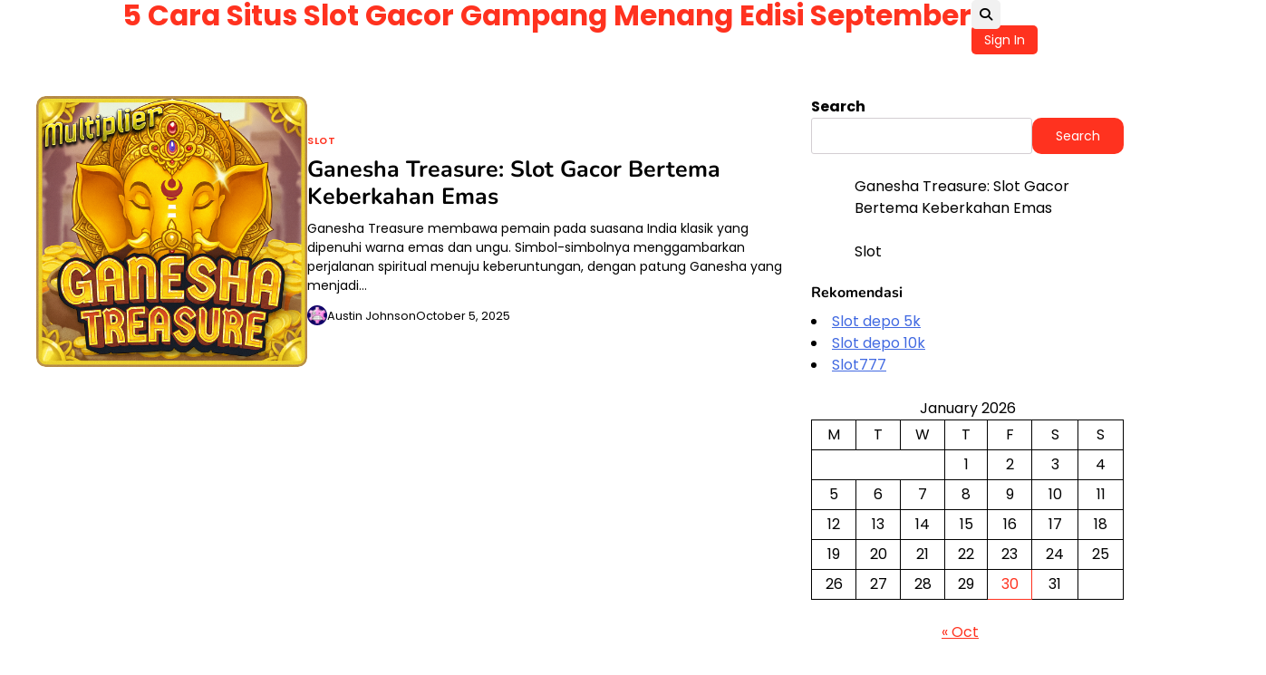

--- FILE ---
content_type: text/css
request_url: https://dondurazno.com/wp-content/themes/extra-blog/style.css?ver=1.0.0
body_size: 15461
content:
/*!
Theme Name: Extra Blog
Theme URI: https://artifythemes.com/artify_themes/extra-blog/
Author: Artify Themes
Author URI: https://artifythemes.com/
Description: Extra Blog is a modern, lightweight, and fully customizable WordPress theme crafted for professional bloggers. Whether you're sharing fashion, lifestyle, travel, food, or photography content, this theme offers blazing-fast performance, complete responsiveness, and seamless accessibility on any device. It's mobile-optimized, cross-browser compatible, and translation-ready—making it easy to build a unique and engaging blog that stands out. Live Preview: https://demo.artifythemes.com/extra-blog/
Version: 1.0.0
Requires at least: 5.0
Requires PHP: 7.4
Tested up to: 6.8
License: GNU General Public License v3 or later
License URI: http://www.gnu.org/licenses/gpl-3.0.html
Text Domain: extra-blog
Tags: custom-background, custom-header, custom-logo, custom-menu, featured-images, left-sidebar, right-sidebar, blog, one-column, portfolio, photography, theme-options, threaded-comments, translation-ready

This theme, like WordPress, is licensed under the GPL.
Use it to make something cool, have fun, and share what you've learned.

Extra Blog is based on Underscores https://underscores.me/, (C) 2012-2020 Automattic, Inc.
Underscores is distributed under the terms of the GNU GPL v2 or later.

Normalizing styles have been helped along thanks to the fine work of
Nicolas Gallagher and Jonathan Neal https://necolas.github.io/normalize.css/
*/

/*--------------------------------------------------------------
>>> TABLE OF CONTENTS:
----------------------------------------------------------------
# Generic
	- Normalize
	- Box sizing
# Base
	- Typography
	- Elements
	- Links
	- Forms
## Layouts
# Components
	- Navigation
	- Posts and pages
	- Comments
	- Widgets
	- Media
	- Captions
	- Galleries
# plugins
	- Jetpack infinite scroll
# Utilities
	- Accessibility
	- Alignments

--------------------------------------------------------------*/

/*--------------------------------------------------------------
# Generic
--------------------------------------------------------------*/

/* Normalize
--------------------------------------------- */

/*! normalize.css v8.0.1 | MIT License | github.com/necolas/normalize.css */

/* Document
	 ========================================================================== */

/**
 * 1. Correct the line height in all browsers.
 * 2. Prevent adjustments of font size after orientation changes in iOS.
 */
/* Root
	========================================================================== */
	:root {
		--theme-primary-hue: #FF321F;
		--site-title-hue: #FF321F;
		--site-tagline-hue: #000000;
		--theme-background-hue: #fff;
		--theme-background-hue-light:#f1f1f1;
		--theme-background-dark-hue: #121212;
		--theme-text-hue: #000;
		--theme-text-light-hue: #787878;
		--theme-border-hue:#dcdcdc;
		--shadow: 0px 4px 4px -2px #0000002b;
		--curve-border: 10px;

		/* ----Fonts Size---- */
		--typo-xxs: clamp(0.7813rem, 0.7747rem + 0.0326vw, 0.8rem);
		--typo-xs: clamp(0.9375rem, 0.9158rem + 0.1087vw, 1rem);
		--typo-sm: clamp(1.125rem, 1.0815rem + 0.2174vw, 1.25rem);
		--typo-md: clamp(1.35rem, 1.2761rem + 0.3696vw, 1.5625rem);
		--typo-lg: clamp(1.62rem, 1.5041rem + 0.5793vw, 1.9531rem);
		--typo-xl: clamp(1.944rem, 1.771rem + 0.8651vw, 2.4414rem);
		--typo-xxl: clamp(2.3328rem, 2.0827rem + 1.2504vw, 3.0518rem);
		--typo-xxxl: clamp(2.7994rem, 2.4462rem + 1.7658vw, 3.8147rem);
		/* ----Fonts Size---- */

		/* ----Font Family----  */
		--site-title-font: 'Poppins', serif;
		--site-tagline-font: 'Poppins', serif;
		--heading-font: 'Nunito', serif;
		--site-body-font: 'Poppins', serif;
	}

	.dark-theme {
		--theme-background-hue: #191919;
		--theme-background-hue-light:#0b0b0b;
		--theme-background-dark-hue: #121212;
		--theme-text-hue: #ffffff;
		--theme-text-light-hue: #b5b5b5;
		--theme-border-hue:#3737374d;
	}

/* End of Root
	========================================================================== */

	html {
		line-height: 1.15;
		-webkit-text-size-adjust: 100%;
	}

/* Sections
	 ========================================================================== */

/**
 * Remove the margin in all browsers.
 */
	 body {
	 	margin: 0;
	 	color: var(--theme-text-hue);
	 	background: var(--theme-background-hue);
	 	font-size: 1rem;
	 	line-height: 1.5;
	 	font-family: var(--site-body-font);
	 }

/**
 * Render the `main` element consistently in IE.
 */
	 main {
	 	display: block;
	 }

/**
 * Correct the font size and margin on `h1` elements within `section` and
 * `article` contexts in Chrome, Firefox, and Safari.
 */
	 h1 {
	 	font-size: 2em;
	 	margin: 0.67em 0;
	 }

/* Grouping content
	 ========================================================================== */

/**
 * 1. Add the correct box sizing in Firefox.
 * 2. Show the overflow in Edge and IE.
 */
	 hr {
	 	box-sizing: content-box;
	 	height: 0;
	 	overflow: visible;
	 }

/**
 * 1. Correct the inheritance and scaling of font size in all browsers.
 * 2. Correct the odd `em` font sizing in all browsers.
 */
	 pre {
	 	font-family: monospace, monospace;
	 	font-size: 1em;
	 }

/* Text-level semantics
	 ========================================================================== */

/**
 * Remove the gray background on active links in IE 10.
 */
	 a {
	 	background-color: transparent;
	 }

/**
 * 1. Remove the bottom border in Chrome 57-
 * 2. Add the correct text decoration in Chrome, Edge, IE, Opera, and Safari.
 */
	 abbr[title] {
	 	border-bottom: none;
	 	text-decoration: underline;
	 	text-decoration: underline dotted;
	 }

/**
 * Add the correct font weight in Chrome, Edge, and Safari.
 */
	 b,
	 strong {
	 	font-weight: bolder;
	 }

/**
 * 1. Correct the inheritance and scaling of font size in all browsers.
 * 2. Correct the odd `em` font sizing in all browsers.
 */
	 code,
	 kbd,
	 samp {
	 	font-family: monospace, monospace;
	 	font-size: 1em;
	 }

/**
 * Add the correct font size in all browsers.
 */
	 small {
	 	font-size: 80%;
	 }

/**
 * Prevent `sub` and `sup` elements from affecting the line height in
 * all browsers.
 */
	 sub,
	 sup {
	 	font-size: 75%;
	 	line-height: 0;
	 	position: relative;
	 	vertical-align: baseline;
	 }

	 sub {
	 	bottom: -0.25em;
	 }

	 sup {
	 	top: -0.5em;
	 }

/* Embedded content
	 ========================================================================== */

/**
 * Remove the border on images inside links in IE 10.
 */
	 img {
	 	border-style: none;
	 }

/* Forms
	 ========================================================================== */

/**
 * 1. Change the font styles in all browsers.
 * 2. Remove the margin in Firefox and Safari.
 */
	 button,
	 input,
	 optgroup,
	 select,
	 textarea {
	 	font-family: inherit;
	 	font-size: 100%;
	 	line-height: 1.15;
	 	margin: 0;
	 }

/**
 * Show the overflow in IE.
 * 1. Show the overflow in Edge.
 */
	 button,
	 input {
	 	overflow: visible;
	 }

/**
 * Remove the inheritance of text transform in Edge, Firefox, and IE.
 * 1. Remove the inheritance of text transform in Firefox.
 */
	 button,
	 select {
	 	text-transform: none;
	 }

/**
 * Correct the inability to style clickable types in iOS and Safari.
 */
	 button,
	 [type="button"],
	 [type="reset"],
	 [type="submit"] {
	 	-webkit-appearance: button;
	 	color: #fff;
	 	text-decoration: none;
	 	padding: 8px 24px;
	 	border-radius: var(--curve-border);
	 	line-height: 1.143em;
	 	border: 1px solid transparent;
	 	font-size: calc(var(--typo-xs) - 2px);
	 	background-color: var(--theme-primary-hue);
	 	transition: all 0.3sease;
	 }

	 button:focus,
	 input[type="button"]:focus,
	 input[type="reset"]:focus,
	 input[type="submit"]:focus,
	 button:hover,
	 input[type="button"]:hover,
	 input[type="reset"]:hover,
	 input[type="submit"]:hover {
	 	background-color: unset;
	 	color: var(--theme-primary-hue);
	 	border: 1px solid var(--theme-primary-hue);
	 }

	 .loadmore-wrapper {
	 	display: flex;
	 	justify-content: center;
	 	margin-top: 20px;
	 }

	 .loadmore-wrapper .artify-load-more-posts {
	 	display: flex;
	 	gap: 5px;
	 	align-items: center;
	 	color: #fff;
	 	background-color: var(--theme-primary-hue);
	 	border: none;
	 	cursor: pointer;
	 	padding: 0.7em 1.5em;
	 }


/**
 * Remove the inner border and padding in Firefox.
 */
	 button::-moz-focus-inner,
	 [type="button"]::-moz-focus-inner,
	 [type="reset"]::-moz-focus-inner,
	 [type="submit"]::-moz-focus-inner {
	 	border-style: none;
	 	padding: 0;
	 }

/**
 * Restore the focus styles unset by the previous rule.
 */
	 button:-moz-focusring,
	 [type="button"]:-moz-focusring,
	 [type="reset"]:-moz-focusring,
	 [type="submit"]:-moz-focusring {
	 	outline: 1px dotted ButtonText;
	 }

/**
 * Correct the padding in Firefox.
 */
	 fieldset {
	 	padding: 0.35em 0.75em 0.625em;
	 }

/**
 * 1. Correct the text wrapping in Edge and IE.
 * 2. Correct the color inheritance from `fieldset` elements in IE.
 * 3. Remove the padding so developers are not caught out when they zero out
 *		`fieldset` elements in all browsers.
 */
	 legend {
	 	box-sizing: border-box;
	 	color: inherit;
	 	display: table;
	 	max-width: 100%;
	 	padding: 0;
	 	white-space: normal;
	 }

/**
 * Add the correct vertical alignment in Chrome, Firefox, and Opera.
 */
	 progress {
	 	vertical-align: baseline;
	 }

/**
 * Remove the default vertical scrollbar in IE 10+.
 */
	 textarea {
	 	overflow: auto;
	 }

/**
 * 1. Add the correct box sizing in IE 10.
 * 2. Remove the padding in IE 10.
 */
	 [type="checkbox"],
	 [type="radio"] {
	 	box-sizing: border-box;
	 	padding: 0;
	 }

/**
 * Correct the cursor style of increment and decrement buttons in Chrome.
 */
	 [type="number"]::-webkit-inner-spin-button,
	 [type="number"]::-webkit-outer-spin-button {
	 	height: auto;
	 }

/**
 * 1. Correct the odd appearance in Chrome and Safari.
 * 2. Correct the outline style in Safari.
 */
	 [type="search"] {
	 	-webkit-appearance: textfield;
	 	outline-offset: -2px;
	 }

/**
 * Remove the inner padding in Chrome and Safari on macOS.
 */
	 [type="search"]::-webkit-search-decoration {
	 	-webkit-appearance: none;
	 }

/**
 * 1. Correct the inability to style clickable types in iOS and Safari.
 * 2. Change font properties to `inherit` in Safari.
 */
	 ::-webkit-file-upload-button {
	 	-webkit-appearance: button;
	 	font: inherit;
	 }

/* Interactive
	 ========================================================================== */

/*
 * Add the correct display in Edge, IE 10+, and Firefox.
 */
	 details {
	 	display: block;
	 }

/*
 * Add the correct display in all browsers.
 */
	 summary {
	 	display: list-item;
	 }

/* Misc
	 ========================================================================== */

/**
 * Add the correct display in IE 10+.
 */
	 template {
	 	display: none;
	 }

/**
 * Add the correct display in IE 10.
 */
	 [hidden] {
	 	display: none;
	 }

/* Box sizing
--------------------------------------------- */

/* Inherit box-sizing to more easily change it's value on a component level.
@link http://css-tricks.com/inheriting-box-sizing-probably-slightly-better-best-practice/ */
*,
*::before,
*::after {
	box-sizing: inherit;
}

html {
	box-sizing: border-box;
}

/*--------------------------------------------------------------
# Base
--------------------------------------------------------------*/

/* Typography
--------------------------------------------- */
button,
input,
select,
optgroup,
textarea {
	font-family: var(--site-body-font);
	font-size: 1rem;
	line-height: 1.5;
	color: var(--theme-text-hue);
}

h1,
h2,
h3,
h4,
h5,
h6 {
	clear: both;
	font-family: var(--heading-font);
}

p {
	margin-bottom: 1.5em;
}

dfn,
cite,
em,
i {
	font-style: italic;
}

blockquote {
	margin: 0 1.5em;
}

address {
	margin: 0 0 1.5em;
}

pre {
	background: #eee;
	font-family: "Courier 10 Pitch", courier, monospace;
	line-height: 1.6;
	margin-bottom: 1.6em;
	max-width: 100%;
	overflow: auto;
	padding: 1.6em;
}

code,
kbd,
tt,
var {
	font-family: monaco, consolas, "Andale Mono", "DejaVu Sans Mono", monospace;
}

abbr,
acronym {
	border-bottom: 1px dotted #666;
	cursor: help;
}

mark,
ins {
	background: #fff9c0;
	text-decoration: none;
}

big {
	font-size: 125%;
}

/* Elements
--------------------------------------------- */
hr {
	background-color: #ccc;
	border: 0;
	height: 1px;
	margin-bottom: 1.5em;
}

ul,
ol {
	margin: 0 0 1.5em 3em;
}

ul {
	list-style: disc;
}

ol {
	list-style: decimal;
}

li>ul,
li>ol {
	margin-bottom: 0;
	margin-left: 1.5em;
}

dt {
	font-weight: 700;
}

dd {
	margin: 0 1.5em 1.5em;
}

/* Make sure embeds and iframes fit their containers. */
embed,
iframe,
object {
	max-width: 100%;
}

img {
	height: auto;
	max-width: 100%;
}

figure {
	margin: 1em 0;
}

table {
	margin: 0 0 1.5em;
	width: 100%;
}

/* Links
--------------------------------------------- */
a {
	color: #4169e1;
}

a:visited {
	color: #800080;
}

a:hover,
a:focus,
a:active {
	color: #191970;
}

a:focus {
	outline: thin dotted;
}

a:hover,
a:active {
	outline: 0;
}

ul.social-links {
	margin: 0;
	padding: 0;
	list-style: none;
	display: flex;
	gap: 4px;
}

.author-social-contacts a,
ul.social-links a {
	width: 20px;
	height: 20px;
	opacity: 0.8;
	display: flex;
	overflow: hidden;
	position: relative;
	align-items: center;
	text-decoration: none;
	justify-content: center;
	transition: all 0.3s ease-in;
	color: var(--theme-primary-hue);
	font-size: calc(var(--typo-xs) - 1px);
}

.site-footer .upper-footer .upper-footer-container .footer-widget-block .author-social-contacts:not(.social-feed-widgets-wrap) a{
	color: var(--theme-primary-hue);
}

ul.social-links a {
	color: #fff;
}

.author-social-contacts a::before,
ul.social-links a::before {
	-webkit-font-smoothing: antialiased;
	-moz-osx-font-smoothing: grayscale;
	font-style: normal;
	font-variant: normal;
	font-weight: 400;
	line-height: 1;
	font-family: 'fontawesome';
	vertical-align: baseline;
	transition: all 0.3s ease-in;
}

.author-social-contacts a[href*='facebook.com']::before,
ul.social-links a[href*='facebook.com']::before {
	content: "\f39e";
}

.author-social-contacts a[href*='twitter.com']::before,
ul.social-links a[href*='twitter.com']::before {
	content: "\e61b";
}

.author-social-contacts a[href*='x.com']::before,
ul.social-links a[href*='x.com']::before {
	content: "\e61b";
}

.author-social-contacts a[href*='instagram.com']::before,
ul.social-links a[href*='instagram.com']::before {
	content: "\f16d";
}

.author-social-contacts a[href*='youtube.com']::before,
ul.social-links a[href*='youtube.com']::before {
	content: "\f167";
}

.author-social-contacts a[href*='discord.com']::before,
ul.social-links a[href*='discord.com']::before {
	content: "\f392";
}

.author-social-contacts a[href*='dribbble.com']::before,
ul.social-links a[href*='dribbble.com']::before {
	content: "\f17d";
}

.author-social-contacts a[href*='google.com']::before,
ul.social-links a[href*='google.com']::before {
	content: "\f1a0";
}

.author-social-contacts a[href*='line.me']::before,
ul.social-links a[href*='line.me']::before {
	content: "\f3c0";
}

.author-social-contacts a[href*='linkedin.com']::before,
ul.social-links a[href*='linkedin.com']::before {
	content: "\f08c";
}

.author-social-contacts a[href*='medium.com']::before,
ul.social-links a[href*='medium.com']::before {
	content: "\f23a";
}

.author-social-contacts a[href*='messenger.com']::before,
ul.social-links a[href*='messenger.com']::before {
	content: "\f39f";
}

.author-social-contacts a[href*='paypal.com']::before,
ul.social-links a[href*='paypal.com']::before {
	content: "\f1ed";
}

.author-social-contacts a[href*='pinterest.com']::before,
ul.social-links a[href*='pinterest.com']::before {
	content: "\f0d2";
}

.author-social-contacts a[href*='reddit.com']::before,
ul.social-links a[href*='reddit.com']::before {
	content: "\f1a1";
}

.author-social-contacts a[href*='skype.com']::before,
ul.social-links a[href*='skype.com']::before {
	content: "\f17e";
}

.author-social-contacts a[href*='slack.com']::before,
ul.social-links a[href*='slack.com']::before {
	content: "\f198";
}

.author-social-contacts a[href*='snapchat.com']::before,
ul.social-links a[href*='snapchat.com']::before {
	content: "\f2ad";
}

.author-social-contacts a[href*='spotify.com']::before,
ul.social-links a[href*='spotify.com']::before {
	content: "\f1bc";
}

.author-social-contacts a[href*='stackoverflow.com']::before,
ul.social-links a[href*='stackoverflow.com']::before {
	content: "\f16c";
}

.author-social-contacts a[href*='telegram.org']::before,
ul.social-links a[href*='telegram.org']::before {
	content: "\f3fe";
}

.author-social-contacts a[href*='twitch.tv']::before,
ul.social-links a[href*='twitch.tv']::before {
	content: "\f1e8";
}

.author-social-contacts a[href*='vimeo.com']::before,
ul.social-links a[href*='vimeo.com']::before {
	content: "\f27d";
}

.author-social-contacts a[href*='whatsapp.com']::before,
ul.social-links a[href*='whatsapp.com']::before {
	content: "\f232";
}

.author-social-contacts a[href*='wordpress.org']::before,
ul.social-links a[href*='wordpress.org']::before {
	content: "\f19a";
}

.author-social-contacts a[href*='youtube.com']::before,
ul.social-links a[href*='youtube.com']::before {
	content: "\f167";
}

.author-social-contacts a[href*='tiktok.com']::before,
ul.social-links a[href*='tiktok.com']::before {
	content: "\e07b";
}

.author-social-contacts a[href*='github.com']::before,
ul.social-links a[href*='github.com']::before {
	content: "\f09b";
}

.author-social-contacts a:focus,
ul.social-links a:focus,
.author-social-contacts a:hover,
ul.social-links a:hover {
	opacity: 1;
	color: var(--theme-primary-hue);
}

/* Social Widget
--------------------------------------------- */
.extra-blog-widget.social-widget .social-feed-widgets-wrap a {
	font-size: var(--typo-xs);
	padding: 12px;
	opacity: 1;
	width: auto;
	height: auto;
	color: #fff;
	line-height: 1;
	overflow: visible;
	display: flex;
	align-items: center;
	justify-content: center;
	gap: 5px;
	opacity: 0.8;
}

.extra-blog-widget.social-widget .social-feed-widgets-wrap a[href*='facebook.com'] {
	background-color: #3b5999;
}

.extra-blog-widget.social-widget .social-feed-widgets-wrap a[href*='twitter.com'],
.extra-blog-widget.social-widget .social-feed-widgets-wrap a[href*='x.com'] {
	background-color: #212121;
}

.extra-blog-widget.social-widget .social-feed-widgets-wrap a[href*='instagram.com'] {
	background-color: #3F729B;
}

.extra-blog-widget.social-widget .social-feed-widgets-wrap a[href*='discord.com'] {
	background-color: #5865F2;
}

.extra-blog-widget.social-widget .social-feed-widgets-wrap a[href*='dribbble.com'] {
	background-color: #ea4c89;
}

.extra-blog-widget.social-widget .social-feed-widgets-wrap a[href*='google.com'] {
	background-color: #dd4b39;
}

.extra-blog-widget.social-widget .social-feed-widgets-wrap a[href*='line.me'] {
	background-color: #00b900;
}

.extra-blog-widget.social-widget .social-feed-widgets-wrap a[href*='linkedin.com'] {
	background-color: #0e76a8;
}

.extra-blog-widget.social-widget .social-feed-widgets-wrap a[href*='medium.com'] {
	background-color: #66cdaa;
}

.extra-blog-widget.social-widget .social-feed-widgets-wrap a[href*='messenger.com'] {
	background-color: #006AFF;
}

.extra-blog-widget.social-widget .social-feed-widgets-wrap a[href*='paypal.com'] {
	background-color: #3b7bbf;
}

.extra-blog-widget.social-widget .social-feed-widgets-wrap a[href*='pinterest.com'] {
	background-color: #E60023;
}

.extra-blog-widget.social-widget .social-feed-widgets-wrap a[href*='reddit.com'] {
	background-color: #ff5700;
}

.extra-blog-widget.social-widget .social-feed-widgets-wrap a[href*='skype.com'] {
	background-color: #00aff0;
}

.extra-blog-widget.social-widget .social-feed-widgets-wrap a[href*='slack.com'] {
	background-color: #ECB22E;
}

.extra-blog-widget.social-widget .social-feed-widgets-wrap a[href*='snapchat.com'] {
	background-color: #FFFC00;
}

.extra-blog-widget.social-widget .social-feed-widgets-wrap a[href*='spotify.com'] {
	background-color: #1DB954;
}

.extra-blog-widget.social-widget .social-feed-widgets-wrap a[href*='stackoverflow.com'] {
	background-color: #F47F24;
}

.extra-blog-widget.social-widget .social-feed-widgets-wrap a[href*='telegram.org'] {
 	background-color: #229ED9;
}

.extra-blog-widget.social-widget .social-feed-widgets-wrap a[href*='twitch.tv'] {
	background-color: #6441a5;
}

.extra-blog-widget.social-widget .social-feed-widgets-wrap a[href*='vimeo.com'] {
	background-color: #86c9ef;
}

.extra-blog-widget.social-widget .social-feed-widgets-wrap a[href*='whatsapp.com'] {
	background-color: #34B7F1;
}

.extra-blog-widget.social-widget .social-feed-widgets-wrap a[href*='wordpress.org'] {
	background-color: #21759b;
}

.extra-blog-widget.social-widget .social-feed-widgets-wrap a[href*='youtube.com'] {
	background-color: #c4302b;
}

.extra-blog-widget.social-widget .social-feed-widgets-wrap a[href*='tiktok.com'] {
	background-color: #010101;
}

.extra-blog-widget.social-widget .social-feed-widgets-wrap a[href*='github.com'] {
	background-color: #24292E;
}

.extra-blog-widget.social-widget .social-feed-widgets-wrap a:focus,
.extra-blog-widget.social-widget .social-feed-widgets-wrap a:hover {
	opacity: 1;
}

.extra-blog-widget.social-widget.style-1 .social-feed-widgets-wrap {
	gap: 5px;
}

.extra-blog-widget.social-widget.style-1 .social-feed-widgets-wrap a {
	padding: 12px 20px;
	padding-inline-start: 12px;
}

.extra-blog-widget.social-widget.style-1 .social-feed-widgets-wrap a {
	width: calc(50% - 5px);
}
@media (max-width: 550px) {
	.extra-blog-widget.social-widget.style-1 .social-feed-widgets-wrap a {
		width: 100%;
	}
}
.extra-blog-widget.social-widget.style-1 .social-feed-widgets-wrap a .screen-reader-text {
	clip: unset;
	clip-path: unset;
	height: auto;
	width: auto;
	margin: 0;
	position: relative !important;
	overflow: visible;
	color: #fff;
	top: inherit;
	margin-inline-start: 5px;
}

/*---- Social Widget 2 ----*/
.extra-blog-widget.social-widget.style-2 .social-widgets-wrap a {
	width: 40px;
	height: 40px;
}

/* End Social Widget
--------------------------------------------- */

/* Forms
--------------------------------------------- */
button,
input[type="button"],
input[type="reset"],
input[type="submit"] {
	-webkit-appearance: button;
	font-size: var(--typo-xs);
	border: 1px solid;
	border-color: var(--theme-primary-hue);
	background: var(--theme-primary-hue);
	border-radius: 3px;
	color: #fff;
	line-height: 1;
	padding: 0.6em 1em;
}

button:hover,
input[type="button"]:hover,
input[type="reset"]:hover,
input[type="submit"]:hover {
	opacity: 0.8;
}

button:active,
button:focus,
input[type="button"]:active,
input[type="button"]:focus,
input[type="reset"]:active,
input[type="reset"]:focus,
input[type="submit"]:active,
input[type="submit"]:focus {
	opacity: 0.8;
}

input[type="text"],
input[type="email"],
input[type="url"],
input[type="password"],
input[type="search"],
input[type="number"],
input[type="tel"],
input[type="range"],
input[type="date"],
input[type="month"],
input[type="week"],
input[type="time"],
input[type="datetime"],
input[type="datetime-local"],
input[type="color"],
textarea {
	color: var(--theme-text-hue);
	border: 1px solid #ccc;
	border-radius: 3px;
	padding: 6px;
	width: 100%;
	min-height: 40px;
	background-color: var(--theme-background-hue);
}

input[type="text"]:focus,
input[type="email"]:focus,
input[type="url"]:focus,
input[type="password"]:focus,
input[type="search"]:focus,
input[type="number"]:focus,
input[type="tel"]:focus,
input[type="range"]:focus,
input[type="date"]:focus,
input[type="month"]:focus,
input[type="week"]:focus,
input[type="time"]:focus,
input[type="datetime"]:focus,
input[type="datetime-local"]:focus,
input[type="color"]:focus,
textarea:focus {
	color: var(--theme-text-hue);
}

select {
	border: 1px solid #ccc;
}

textarea {
	width: 100%;
}

.pswp__ui--hidden {
	display: none;
}

.pswp__ui--hidden button {
	background-color: transparent;
	font-size: 0;
	padding: 0;
	border: none;
}

/*--------------------------------------------------------------
# Layouts
--------------------------------------------------------------*/

/*--------------------------------------------------------------
# Components
--------------------------------------------------------------*/

/* Posts and pages
--------------------------------------------- */
.sticky {
	display: block;
}

.post,
.page {
	margin: 0 0 1.5em;
}

.home.page {
	margin-bottom: 0;
}

.updated:not(.published) {
	display: none;
}

.page-content,
.entry-content,
.entry-summary {
	margin: 1.5em 0 0;
}

.page-links {
	clear: both;
	margin: 0 0 1.5em;
}

/* Comments
--------------------------------------------- */
.comment-content a {
	word-wrap: break-word;
}

.bypostauthor {
	display: block;
}

/* Widgets
--------------------------------------------- */
.widget {
	margin: 0 0 1.5em;
}

.widget select {
	max-width: 100%;
}

.widget_block h1,
.widget_block h2,
.widget_block h3,
.widget_block h4,
.widget_block h5,
.widget_block h6 {
	margin-top: 0;
	margin-bottom: 10px;
	line-height: 1.2;
}

/*widget list==*/
.widget ol,
.widget ul:not(.entry-meta) {
	list-style: none;
	padding: 0;
	margin-inline: 0;
}

.widget ol li,
.widget ul:not(.entry-meta):not(.slick-dots) li {
	margin-bottom: 7px;
	padding-bottom: 7px;
	font-size: var(--typo-xs);
	border-bottom: 1px solid rgba(0, 0, 0, 0.1);
}

.widget ol li a,
.widget ul:not(.entry-meta) li a {
	text-decoration: none;
	color: var(--theme-text-hue);
	transition: all 0.3s ease-in;
}

.widget ol li a:focus,
.widget ul:not(.entry-meta) li a:focus,
.widget ol li a:hover,
.widget ul:not(.entry-meta) li a:hover {
	color: var(--theme-primary-hue);
}

.widget ol ol,
.widget ul ol,
.widget ol ul,
.widget ul ul {
	padding-top: 7px;
	margin-left: 10px;
	padding-left: 10px;
}

.widget>ol>li,
.widget>ul>li {
	margin-bottom: 7px;
	padding-bottom: 7px;
	font-size: 14px;
	border-bottom: 1px solid rgba(0, 0, 0, 0.1);
}

.widget>ol>li a,
.widget>ul>li a {
	color: var(--theme-text-hue);
	transition: all 0.3s ease-in;
}

.widget>ol>li a:focus,
.widget>ul>li a:focus,
.widget>ol>li a:hover,
.widget>ul>li a:hover {
	color: var(--theme-primary-hue);
}

.widget ol>li:last-child,
.widget ul:not(.entry-meta)>li:last-child {
	margin-bottom: 0;
	padding-bottom: 0;
	border-bottom: none;
}

/*widget list==*/
/*widget tag cloud ==*/
.wp-block-tag-cloud a,
.tagcloud a {
	display: inline-block;
	text-decoration: none;
	font-size: var(--typo-xs) !important;
	color: var(--theme-text-hue);
	border: 1px solid var(--theme-text-hue);
	padding: 3px 7px;
	margin-inline-end: 5px;
	margin-block-end: 5px;
	line-height: 1.2;
}

.wp-block-tag-cloud a:focus,
.tagcloud a:focus,
.wp-block-tag-cloud a:hover,
.tagcloud a:hover {
	color: var(--theme-primary-hue);
	border: 1px solid var(--theme-primary-hue);
}

.site-footer .wp-block-tag-cloud a,
.site-footer .tagcloud a {
	border: 1px solid #fff;
}

.site-footer .wp-block-tag-cloud a:focus,
.site-footer .tagcloud a:focus,
.site-footer .wp-block-tag-cloud a:hover,
.site-footer .tagcloud a:hover {
	color: var(--theme-primary-hue);
	border: 1px solid var(--theme-primary-hue);
}

/*widget tag cloud ==*/
/*widget search ==*/
.widget.widget_search .wp-block-search__inside-wrapper {
	display: flex;
}

.widget.widget_search .wp-block-search__inside-wrapper .wp-block-search__input {
	padding: 6px 16px;
	font-size: 0.9rem;
	border: 1px solid #d3ced2;
	border-end-start-radius: var(--curve-border);
	border-start-start-radius: var(--curve-border);
}

.widget.widget_search .wp-block-search__inside-wrapper .wp-block-search__input:focus-visible {
	outline: 0;
}

.widget.widget_search .wp-block-search__inside-wrapper .wp-block-search__button {
	cursor: pointer;
	color: #fff;
	background-color: var(--theme-primary-hue);
	margin: 0;
	padding: 10px 25px;
	border-start-start-radius: 0px;
	border-end-start-radius: 0px;
}

.search-form {
	display: flex;
}

.search-form label,
.search-form .search-field {
	width: 100%;
}

.search-form .search-field {
	border: 1px solid #d3ced2;
	padding: 6px 16px;
	font-size: 0.9rem;
	border-radius: 0;
}

.search-form .search-submit {
	border-radius: 0;
}

/*widget search ==*/
/*widget wp social links ==*/
.wp-block-social-links li {
	margin: 0 !important;
	padding: 0 !important;
}

/*widget wp social links ==*/

/*widget calendar ==*/
.wp-block-calendar #today,
.wp-block-calendar a {
	color: var(--theme-primary-hue);
}
/*widget calendar ==*/

/* Widgets Title start
--------------------------------------------- */
.widget-title {
	position: relative;
	margin: 0;
	margin-block-end: 16px;
	padding-block-end: 8px;
	font-size: calc(var(--typo-sm) + 2px);
	border-block-end: 2px solid var(--theme-border-hue);
}
/* Widgets Title end
--------------------------------------------- */
/* Media
--------------------------------------------- */
.page-content .wp-smiley,
.entry-content .wp-smiley,
.comment-content .wp-smiley {
	border: none;
	margin-bottom: 0;
	margin-top: 0;
	padding: 0;
}

/* Make sure logo link wraps around logo image. */
.custom-logo-link {
	display: inline-block;
}

/* Captions
--------------------------------------------- */
.wp-caption {
	margin-bottom: 1.5em;
	max-width: 100%;
}

.wp-caption img[class*="wp-image-"] {
	display: block;
	margin-left: auto;
	margin-right: auto;
}

.wp-caption .wp-caption-text {
	margin: 0.8075em 0;
}

.wp-caption-text {
	text-align: center;
}

/* Galleries
--------------------------------------------- */
.gallery {
	margin-bottom: 1.5em;
	display: grid;
	grid-gap: 1.5em;
}

.gallery-item {
	display: inline-block;
	text-align: center;
	width: 100%;
}

.gallery-columns-2 {
	grid-template-columns: repeat(2, 1fr);
}

.gallery-columns-3 {
	grid-template-columns: repeat(3, 1fr);
}

.gallery-columns-4 {
	grid-template-columns: repeat(4, 1fr);
}

.gallery-columns-5 {
	grid-template-columns: repeat(5, 1fr);
}

.gallery-columns-6 {
	grid-template-columns: repeat(6, 1fr);
}

.gallery-columns-7 {
	grid-template-columns: repeat(7, 1fr);
}

.gallery-columns-8 {
	grid-template-columns: repeat(8, 1fr);
}

.gallery-columns-9 {
	grid-template-columns: repeat(9, 1fr);
}

.gallery-caption {
	display: block;
}

/*--------------------------------------------------------------
# Plugins
--------------------------------------------------------------*/

/* Jetpack infinite scroll
--------------------------------------------- */

/* Hide the Posts Navigation and the Footer when Infinite Scroll is in use. */
.infinite-scroll .posts-navigation,
.infinite-scroll.neverending .site-footer {
	display: none;
}

/* Re-display the Theme Footer when Infinite Scroll has reached its end. */
.infinity-end.neverending .site-footer {
	display: block;
}

/*--------------------------------------------------------------
# Utilities
--------------------------------------------------------------*/

/* Accessibility
--------------------------------------------- */

/* Text meant only for screen readers. */
.screen-reader-text {
	border: 0;
	clip: rect(1px, 1px, 1px, 1px);
	clip-path: inset(50%);
	height: 1px;
	margin: -1px;
	overflow: hidden;
	padding: 0;
	position: absolute !important;
	width: 1px;
	word-wrap: normal !important;
}

.screen-reader-text:focus {
	background-color: #f1f1f1;
	border-radius: 3px;
	box-shadow: 0 0 2px 2px rgba(0, 0, 0, 0.6);
	clip: auto !important;
	clip-path: none;
	color: #21759b;
	display: block;
	font-size: 0.875rem;
	font-weight: 700;
	height: auto;
	left: 5px;
	line-height: normal;
	padding: 15px 23px 14px;
	text-decoration: none;
	top: 5px;
	width: auto;
	z-index: 100000;
}

/* Do not show the outline on the skip link target. */
#primary[tabindex="-1"]:focus {
	outline: 0;
}

/* Alignments
--------------------------------------------- */
.alignleft {

	/*rtl:ignore*/
	float: left;

	/*rtl:ignore*/
	margin-right: 1.5em;
	margin-bottom: 1.5em;
}

.alignright {

	/*rtl:ignore*/
	float: right;

	/*rtl:ignore*/
	margin-left: 1.5em;
	margin-bottom: 1.5em;
}

.aligncenter {
	clear: both;
	display: block;
	margin-left: auto;
	margin-right: auto;
	margin-bottom: 1.5em;
}

/* Preloader
--------------------------------------------- */

#loader {
	overflow-x: hidden;
	overflow-y: hidden;
	vertical-align: middle;
	background-color: var(--theme-background-hue);
	position: fixed;
	display: flex;
	align-items: center;
	justify-content: center;
	width: 100%;
	top: 0;
	left: 0;
	height: 100%;
	min-height: 100%;
	z-index: 99999;
}

#loader .loader-container {
	position: relative;
	z-index: 12;
}

#loader #preloader {
	position: relative;
	margin: auto;
	width: 100px;
	display: flex;
	align-items: center;
	justify-content: center;
}

#preloader .pre-loader-6 {
	border-radius: 50%;
	width: 44px;
	height: 44px;
	border: .35rem solid rgba(29, 29, 29, 0.2);
	border-top-color: var(--theme-text-hue);
	animation: spin 750ms infinite linear;
}

@keyframes spin {
	0% {
		transform: rotate(0deg);
	}
	100% {
		transform: rotate(360deg);
	}
}

/* Preloader
--------------------------------------------- */

/* Container Width
--------------------------------------------- */
.site-container-width {
	width: 100%;
	margin: 0 auto;
	max-width: 1200px;
	padding-inline: 14px;
}
/* End of Container Width
--------------------------------------------- */

/* Primary and Seondary Area Wrapper Start
--------------------------------------------- */
.site-content {
	margin-top: 50px;
}
body.single .site-content {
	margin-top: 0;
}

.theme-wrapper {
	display: flex;
	flex-wrap: wrap;
	align-items: flex-start;
	gap: 28px;
}

.theme-wrapper #secondary,
.theme-wrapper #primary {
	width: 100%;
}

.left-sidebar .theme-wrapper {
	flex-direction: row-reverse;
}

.no-sidebar .theme-wrapper {
	display: block;
}

@media (min-width: 992px) {
	.theme-wrapper #primary {
		width: calc(70% - 15px);
		flex-grow: 1;
	}

	.theme-wrapper #secondary {
		width: calc(30% - 15px);
		position: sticky;
		top: 40px;
		flex-shrink: 0;
	}

	.no-sidebar .theme-wrapper #secondary,
	.no-sidebar .theme-wrapper #primary {
		width: 100%;
	}
}

/* Primary and Seondary Area Wrapper End 
--------------------------------------------- */

/* header navigation start
--------------------------------------------- */
.site-header {
	margin-bottom: 20px;
}

.theme-main-header {
	.theme-main-header-wrapper {
		position: relative;
		gap: 1rem;
		display: grid;
		align-items: center;
		padding-block: 0.8rem;
		border-bottom: 1px solid var(--theme-border-hue);
		grid-template-columns: [branding] 25% [primary-nav] 1fr [main-header-right] 15%;

		@media (max-width: 768px) {
			display: grid;
			gap: 1rem;
			grid-template-columns: repeat(2, minmax(0, 1fr));
			.site-branding {
				grid-column: span 2;
			}
			.main-header-right{
				justify-content: flex-end;
				grid-row-start: 1;
				grid-column-end: -1;
			}
		}
		.site-branding {

			@media (min-width: 769px) {
				grid-column: branding
			}
		}

		.primary-nav {

			@media (min-width: 769px) {
				grid-column: primary-nav;
			}

			@media (max-width: 991px) and (min-width: 769px) {
				margin-inline: auto 0;
			}
		}

		.main-header-right {
			gap: 2px;
			display: flex;
			align-items: center;
			justify-content: flex-end;

			@media (min-width: 769px) {
				grid-column: main-header-right;
			}
			
			@media (max-width: 768px) {
				grid-row: 2;
			}
		}
	}
	&.sticky-header {
		position: fixed;
		width: 100%;
		top: 0;
		z-index: 15;
		box-shadow: 0 1px 30px -15px #000;
		background-color: var(--theme-background-hue);
	}
}

.theme-main-header {
	position: relative;
}

@media (min-width: 1024px) {
	body.admin-bar .theme-main-header.sticky-header {
		top: 32px;
	}
}

@media (min-width: 601px) and (max-width: 768px) {
	body.admin-bar .theme-main-header.sticky-header {
		top: 46px;
	}
}

.theme-main-header.sticky-header .theme-main-header-wrapper {
	flex-direction: unset;
}

.theme-main-header.sticky-header .theme-main-header-wrapper .header-left-part .site-branding {
	display: none;
}

.theme-main-header.sticky-header .theme-main-header-wrapper .header-right-part {
	justify-content: flex-end;
}

.theme-main-header.sticky-header .theme-main-header-wrapper .header-right-part .header-button {
	display: none;
}

/*---- Header Image Start ----*/
.theme-header-img {
	position: absolute;
	top: 0;
	left: 0;
	width: 100%;
	height: 100%;
}

.theme-header-img img {
	width: 100%;
	height: 100%;
	object-fit: cover;
}

.theme-main-header:has(.theme-header-img)::before {
	content: '';
	position: absolute;
	background-color: #000;
	opacity: 0.4;
	top: 0;
	left: 0;
	width: 100%;
	height: 100%;
	z-index: 1;
}

@media (min-width: 992px) {
	.theme-main-header:has(.theme-header-img) .primary-nav .primary-nav-container .header-nav .main-navigation .nav-menu > li > a {
		color: #fff;
	}
}

.theme-main-header:has(.theme-header-img) .primary-nav .primary-nav-container .header-nav .main-navigation .menu-toggle span {
	background: #fff;
}

.theme-main-header:has(.theme-header-img) .primary-nav .header-right .header-search .header-search-wrap .header-search-icon {
	color: #fff;
}

/*---- Header Image End ----*/
.theme-main-header-wrapper {
	z-index: 2;
	display: flex;
	position: relative;
	justify-content: center;
}

.header-button {
	flex-shrink: 0;
}

.header-button a {
	color: #fff;
	padding: 6px 14px;
	border-radius: 5px;
	line-height: 1.143em;
	text-decoration: none;
	transition: all 0.3s ease;
	font-size: calc(var(--typo-xs) - 2px);
	background-color: var(--theme-primary-hue);
}

.site-branding .site-identity .site-title {
	font-size: var(--typo-lg);
	line-height: 1.1;
	font-weight: 700;
	margin: 0;
}

.site-title a {
	font-family: var(--site-title-font);
}

.site-branding .site-identity {
	@media (max-width: 768px) {
		text-align: center;
	}
}

.site-branding .site-identity .site-title a {
	text-decoration: none;
	word-break: break-word;
	color: var(--site-title-hue);
}

.site-branding .site-identity .site-description {
	margin-bottom: 0;
	margin-top: 5px;
	color: var(--site-tagline-hue);

	@media (max-width: 768px) {
		text-align: center;
	}
}

.site-description {
	font-family: var(--site-tagline-font);
}

.site-logo {
	line-height: 0;
	max-width: 180px;
}

.site-branding:has(.site-logo) {
	gap: 10px;
	display: flex;
	align-items: center;

	@media (max-width: 768px) {
		flex-direction: column;
		justify-content: center;
	}
}

/* navigation search  */
.header-search {
	display: flex;
	position: relative;
	text-align: center;
	margin-inline-end: 8px;
}

.header-search .header-search-wrap .header-search-icon {
	outline: 0;
	width: 32px;
	height: 32px;
	display: flex;
	font-weight: 700;
	text-align: center;
	align-items: center;
	justify-content: center;
	text-decoration: none;
	transition: 0.3s ease;
	font-size: calc(var(--typo-xs) - 2px);
	color: var(--theme-text-hue);
	border: 1px solid transparent;
	border-radius: 5px;
	background: var(--theme-background-hue-light);
}

.header-search .header-search-wrap .header-search-icon:focus,
.header-search .header-search-wrap .header-search-icon:hover {
	border: 1px solid #ffff;
}

.header-search .header-search-wrap .header-search-icon:focus-within {
	outline: 1px dashed;
}

.header-search .header-search-wrap .header-search-form {
	position: absolute;
	background: var(--theme-background-hue);
	inset-inline-end: 0;
	opacity: 0;
	visibility: hidden;
	top: 100%;
	width: 325px;
	padding: 14px;
	z-index: 99;
	box-shadow: 0 2px 9px -7px #000;
	border: 1px solid #f1f1f1;
	border-radius: var(--curve-border);
}

.header-search .header-search-wrap .header-search-form .search-form {
	display: flex;
}

.header-search .header-search-wrap .header-search-form .search-form label {
	width: 75%;
}

.header-search .header-search-wrap .header-search-form .search-form label input {
	width: 100%;
	border-start-start-radius: var(--curve-border);
	border-end-start-radius: var(--curve-border);
}

.header-search .header-search-wrap .header-search-form .search-form input.search-submit {
	border-radius: 0px;
	width: 25%;
	margin: 0;
	font-size: var(--typo-xxs);
	border: none;
	background: var(--theme-primary-hue);
	color: #fff;
	line-height: 1;
	padding: 0.6em 1em;
	border-start-end-radius: var(--curve-border);
	border-end-end-radius: var(--curve-border);
}

.header-search .header-search-wrap.show .header-search-form {
	margin: 0;
	opacity: 1;
	visibility: visible;
}

@media (max-width: 480px) {
	.header-search {
		position: unset;
	}

	.header-search .header-search-wrap .header-search-form {
		width: 100%;
	}
}
/* navigation search  */
/* desktop navigation */
.main-navigation ul {
	list-style: none;
	padding: 0;
	margin: 0;
	font-size: var(--typo-xs);
}

.main-navigation ul a {
	text-decoration: none;
}

@media (min-width:992px) {
	.menu-toggle {
		display: none;
	}

	.primary-nav-container {
		width: 100%;
		display: flex;
		gap: 20px;
		align-items: center;
		justify-content: space-between;
	}

	.main-navigation ul {
		display: flex !important;
		flex-wrap: wrap;
	}

	.main-navigation ul li.menu-item-has-children>a::after {
		font-style: normal;
		font-variant: normal;
		font-weight: 400;
		line-height: 1;
		font-family: Font Awesome\ 5 Free;
		font-weight: 900;
		line-height: inherit;
		vertical-align: baseline;
		content: "\f107";
		display: inline-block;
		margin-inline-start: 10px;
	}

	.main-navigation ul ul li.menu-item-has-children>a::after {
		content: "\f105";
	}

	.main-navigation ul a {
		padding: 12px;
		display: block;
		font-weight: 600;
		text-transform: uppercase;
		color: var(--theme-text-hue);
		font-size: calc(var(--typo-xs) - 1px);
	}

	.main-navigation ul .current_page_item>a,
	.main-navigation ul .current-menu-item>a,
	.main-navigation ul .current_page_ancestor>a,
	.main-navigation ul .current-menu-ancestor>a {
		position: relative;
		text-decoration: underline;
	}

	.main-navigation ul li a:focus,
	.main-navigation ul li a:hover {
		text-decoration: underline;
	}

	.main-navigation ul ul {
		width: 225px;
		display: block;
		flex-direction: column;
		position: absolute;
		text-align: left;
		opacity: 0;
		margin: 0 auto;
		padding: 0;
		box-shadow: var(--shadow);
		transition: top 0.4s;
		top: 100%;
		left: 0px;
		border: 1px solid #f1f1f1;
		background-color: var(--theme-background-hue);
	}

	.main-navigation ul ul a {
		display: block;
		font-weight: normal;
		padding: 8px 15px;
	}

	.main-navigation ul ul li:not(:last-child) {
		border-bottom: 1px solid #f1f1f1;
	}

	.main-navigation ul ul li a {
		text-transform: capitalize;
		color: var(--theme-text-hue);
		opacity: 1;
		display: flex;
		align-items: center;
		justify-content: space-between;
	}

	.main-navigation .menu li {
		position: relative;
	}

	.main-navigation ul li:focus-within>ul,
	.main-navigation ul li:hover>ul {
		opacity: 1;
		z-index: 999;
	}

	.main-navigation ul ul li:focus-within>ul,
	.main-navigation ul ul li:hover>ul {
		top: 100%;
	}

	.main-navigation ul ul li ul {
		top: 0;
	}

	.main-navigation ul ul li:focus-within ul,
	.main-navigation ul ul li:hover ul {
		top: 0;
		left: 100%;
	}
}

@media (max-width: 991.98px) {

	.menu-toggle {
		width: 35px;
		height: 35px;
		position: relative;
		transform: rotate(0deg);
		transition: 0.5s ease-in-out;
		cursor: pointer;
		padding: 0;
		background: none;
		border: none;
		margin: 5px;
		opacity: 1;
	}

	.menu-toggle:hover {
		opacity: 1;
	}

	.menu-toggle span {
		display: block;
		position: absolute;
		height: 3px;
		width: 100%;
		border-radius: 3px;
		opacity: 1;
		left: 0;
		transform: rotate(0deg);
		background: var(--theme-text-hue);
		transition: 0.25s ease-in-out;
	}

	.menu-toggle span:nth-child(1) {
		top: calc(50% - 15px);
	}

	.menu-toggle span:nth-child(2) {
		top: 50%;
		transform: translateY(-50%);
	}

	.menu-toggle span:nth-child(3) {
		width: 16px;
		bottom: calc(50% - 15px);
	}

	.main-navigation.toggled .menu-toggle span:nth-child(1) {
		top: 14px;
		width: 0%;
		left: 50%;
	}

	.main-navigation.toggled .menu-toggle span:nth-child(2) {
		transform: rotate(45deg);
	}

	.main-navigation.toggled .menu-toggle span:nth-child(3) {
		top: 50%;
		width: 100%;
		transform: translateY(-50%) rotate(-45deg);
	}

	.main-navigation ul.nav-menu {
		margin: 0;
		padding: 0;
		list-style: none;
		text-align: left;
		position: absolute;
		left: 0;
		top: 100%;
		width: 100%;
		z-index: 9999;
		display: none;
		background: var(--theme-background-hue);
		box-shadow: var(--shadow);
	}

	@media (max-width: 600px) {
		.main-navigation ul.nav-menu {
			top: 100%;
		}
	}

	.main-navigation ul li.menu-item-has-children>a::after {
		font-style: normal;
		font-variant: normal;
		font-weight: 400;
		line-height: 1;
		font-family: 'fontawesome';
		font-weight: 900;
		line-height: inherit;
		vertical-align: baseline;
		content: "\f107";
		display: inline-block;
		margin-inline-start: 10px;
	}

	.main-navigation ul a {
		padding: 15px;
		text-transform: uppercase;
		color: var(--theme-text-hue);
		display: block;
	}

	.main-navigation ul li:not(:last-child) {
		border-bottom: 1px solid #f1f1f1;
	}

	.main-navigation ul li:first-child {
		border-top: 1px solid #f1f1f1;
	}

	.main-navigation ul ul {
		height: 0;
		transform: scaleY(0);
		transform-origin: top left;
		overflow: hidden;
		transition: all 0.5s ease-in-out;
		margin-inline-start: 10px;
	}

	.main-navigation ul li.menu-item-has-children:hover>ul,
	.main-navigation ul li.menu-item-has-children.focus>ul {
		height: auto;
		transform: scaleY(1);
	}

	.main-navigation ul ul a {
		display: block;
		padding: 10px 15px;
	}

	.main-navigation ul ul li {
		border-bottom: 1px solid #f1f1f1;
	}

	.main-navigation ul ul li a {
		text-transform: capitalize;
	}

	.main-navigation ul ul li a:focus {
		outline-offset: -2px;
	}

	.main-navigation .menu li {
		position: relative;
	}

}
/* desktop navigation */
/* header navigation end
--------------------------------------------- */

/* Artify Slick Navigation css start
--------------------------------------------- */
.artify-navigation .slick-arrow {
	position: absolute;
	top: calc(50% - 6px);
	transform: translateY(-50%);
	font-size: var(--typo-sm);
	width: 40px;
	height: 40px;
	border: 1px solid var(--theme-text-hue);
	text-align: center;
	line-height: 1px;
	z-index: 1;
	cursor: pointer;
	font-weight: 600;
	padding: 0;
	display: flex;
	align-items: center;
	justify-content: center;
	transition: all 0.3s ease-out 0s;;
	transform-origin: 0 0;
	border-radius: var(--curve-border);
	opacity: 0;
	visibility: hidden;
}

.artify-navigation:focus-within .slick-arrow,
.artify-navigation:hover .slick-arrow {
	scale: 1;
	opacity: 1;
	visibility: visible;
}

.artify-navigation .slick-arrow.fa-chevron-left {
	left: 20px;
}

.artify-navigation .slick-arrow.fa-chevron-left:hover,
.artify-navigation .slick-arrow.fa-chevron-right:hover ,
.artify-navigation .slick-arrow.fa-chevron-left:focus-within,
.artify-navigation .slick-arrow.fa-chevron-right:focus-within {
	background-color: var(--theme-background-hue);
	color: var(--theme-text-hue);
}

.artify-navigation .slick-arrow.fa-chevron-right {
	right: 20px;
}

/* Slick Navigation css end
--------------------------------------------- */
/* Slick Dots css start
--------------------------------------------- */
.artify-navigation .slick-dots {
	margin: 0;
	margin-block: 10px;
	padding: 0;
	list-style: none;
	display: flex;
	gap: 5px;
	align-items: center;
	justify-content: center;
}

.artify-navigation .slick-dots li {
	display: flex;
}

.artify-navigation .slick-dots li button {
	font-size: 0;
	width: 12px;
	height: 12px;
	padding: 0;
	opacity: 0.7;
	border: none;
	cursor: pointer;
	border-radius: 100vmax;
	transition: all 0.3s ease-in;
	background-color: var(--theme-primary-hue);
}

.artify-navigation .slick-dots li.slick-active button {
	opacity: 1;
}

/* Artify Slick Dots css end
--------------------------------------------- */

/* Start archive layouts
--------------------------------------------- */
/*---- List Layout ----*/
.archive-area.archive-list-layout {
	gap: 28px;
	display: flex;
	flex-direction: column;
}

@media (max-width: 600px) {
	.archive-area.archive-list-layout article .list-card {
		flex-direction: column;	
	}
}

.archive-area.archive-list-layout article .list-card .single-card-image {
	width: 35%;
	aspect-ratio: 1 / 0.8;
}

@media (max-width: 600px) {
	.archive-area.archive-list-layout article .list-card .single-card-image {
		width: 100%;
	}
}

/* End archive layouts
--------------------------------------------- */
/* Start of Related Posts
--------------------------------------------- */
.related-post-container {
	display: grid;
	grid-template-columns: repeat(3, 1fr);
	gap: 26px;
}
@media (max-width: 768px) {
	.related-post-container {
		grid-template-columns: repeat(2, 1fr);
	}
}
@media (max-width: 600px) {
	.related-post-container {
		grid-template-columns: repeat(1, 1fr);
	}
}
.related-post-container article .single-card-container .single-card-detail .card-title {
	font-size: var(--typo-sm);
}
/* End of Related Posts
--------------------------------------------- */
/* Start Post navigations
--------------------------------------------- */

.site-main .post-navigation,
.site-main .posts-navigation {
	margin-top: 30px;
}

.post-navigation .nav-links,
.posts-navigation .nav-links {
	display: flex;
}

@media only screen and (max-width: 480px) {

	.post-navigation .nav-links,
	.posts-navigation .nav-links {
		flex-wrap: wrap;
	}
}

.post-navigation .nav-previous,
.posts-navigation .nav-previous {
	flex: 1 0 50%;
	display: flex;
	align-items: center;
	gap: 6px;
}

.post-navigation .nav-previous a,
.posts-navigation .nav-previous a {
	display: inline-flex;
	align-items: center;
	gap: 10px;
	color: var(--theme-text-hue);
	transition: all 0.3s ease-in;
	text-decoration: none;
}

.post-navigation .nav-previous a::before,
.posts-navigation .nav-previous a::before {
	font-style: normal;
	font-variant: normal;
	font-weight: 400;
	line-height: 1;
	font-family: Font Awesome\ 5 Free;
	font-weight: 900;
	line-height: inherit;
	vertical-align: baseline;
	content: "\f104";
	display: inline-block;
}

.post-navigation .nav-previous a:hover,
.posts-navigation .nav-previous a:hover {
	color: var(--theme-primary-hue);
}

.post-navigation .nav-next,
.posts-navigation .nav-next {
	text-align: end;
	flex: 1 0 50%;
	display: flex;
	align-items: center;
	gap: 6px;
	justify-content: flex-end;
}

.post-navigation .nav-next a,
.posts-navigation .nav-next a {
	display: inline-flex;
	justify-content: flex-end;
	align-items: center;
	gap: 10px;
	color: var(--theme-text-hue);
	transition: all 0.3s ease-in;
	text-decoration: none;
}

.post-navigation .nav-next a::after,
.posts-navigation .nav-next a::after {
	font-style: normal;
	font-variant: normal;
	font-weight: 400;
	line-height: 1;
	font-family: Font Awesome\ 5 Free;
	font-weight: 900;
	line-height: inherit;
	vertical-align: baseline;
	content: "\f105";
	display: inline-block;
}

.post-navigation .nav-next a:focus,
.post-navigation .nav-next a:hover,
.posts-navigation .nav-next a:focus,
.posts-navigation .nav-next a:hover {
	color: var(--theme-primary-hue);
}

/* numeric pagination     */
nav.navigation.pagination .nav-links {
	display: flex;
	gap: 5px;
	margin: 38px 0 20px;
	justify-content: center;
}

nav.navigation.pagination .nav-links span,
nav.navigation.pagination .nav-links a {
	text-decoration: none;
	width: 30px;
	height: 30px;
	display: flex;
	border-radius: 4px;
	align-items: center;
	justify-content: center;
	transition: all 0.3s ease-in;
	color: var(--theme-text-hue);
	border: 1px solid var(--theme-text-hue);
}

nav.navigation.pagination .nav-links span.prev,
nav.navigation.pagination .nav-links a.prev,
nav.navigation.pagination .nav-links span.next,
nav.navigation.pagination .nav-links a.next {
	font-size: 0;
}

nav.navigation.pagination .nav-links span.prev::after,
nav.navigation.pagination .nav-links a.prev::after,
nav.navigation.pagination .nav-links span.next::after,
nav.navigation.pagination .nav-links a.next::after {
	content: "\f30a";
	font-size: 1rem;
	display: inline-block;
	font-style: normal;
	font-variant: normal;
	font-weight: 400;
	line-height: 1;
	font-weight: 900;
	line-height: inherit;
	vertical-align: baseline;
	font-family: Font Awesome\ 5 Free;
	-moz-osx-font-smoothing: grayscale;
	-webkit-font-smoothing: antialiased;
}

nav.navigation.pagination .nav-links span.next::after,
nav.navigation.pagination .nav-links a.next::after {
	content: "\f30b";
}

nav.navigation.pagination .nav-links span:hover,
nav.navigation.pagination .nav-links a:hover,
nav.navigation.pagination .nav-links span:focus,
nav.navigation.pagination .nav-links a:focus {
	color: var(--theme-primary-hue);
	border: 1px solid var(--theme-primary-hue);
}

nav.navigation.pagination .nav-links span.current {
	color: #fff;
	background-color: var(--theme-primary-hue);
	border: 1px solid var(--theme-primary-hue);
}

nav.navigation.pagination .nav-links span.dots {
	border: none;
}

nav.navigation.pagination .nav-links span.dots:hover,
nav.navigation.pagination .nav-links span.dots:focus {
	color: var(--theme-text-hue);
	border: none;
}
/* numeric pagination     */

/* End Post navigations
--------------------------------------------- */
/* Start Single Post/Page
--------------------------------------------- */
body.sticky {
	display: block;
}

.post,
.page {
	margin: 0 0 1.5em;
}

.updated:not(.published) {
	display: none;
}

.page-content,
.entry-content,
.entry-summary {
	margin: 1.5em 0 0;
}

/*--404 page--*/
section.error-404.not-found {
	margin-bottom: 50px;
	text-align: center;
	max-width: 991px;
	margin-inline: auto;
}

/*--404 page--*/
/*--single--*/
.page-links {
	clear: both;
	margin: 0 0 1.5em;
}

.site-main article {
	margin: 0;
}

.site-main article .entry-header .entry-title {
	font-size: var(--typo-lg);
	font-family: var(--site-body-font);
	margin-top: 0;
	margin-bottom: 1.3rem;
	word-break: break-word;
}

@media (min-width: 992px) {
	.site-main article .entry-header .entry-title {
		margin-bottom: 1.1rem;
	}
}

.site-main article .entry-header .entry-title a {
	text-decoration: none;
	color: var(--theme-text-hue);
}

.site-main article .entry-meta {
	padding-bottom: 10px;
}

.site-main article .entry-meta span {
	font-size: 16px;
	font-weight: normal;
}
.site-main article .entry-meta .post-date {
	position: relative;
	margin-inline-start: 4px;
	padding-inline-start: 10px;
}
.site-main article .entry-meta .post-date::before {
	content: '';
	position: absolute;
	top: 40%;
	inset-inline-start: 0;
	width: 3px;
	height: 3px;
	display: inline-flex;
	background-color: var(--theme-text-hue);
	border-radius: 100%;
}

.site-main article .entry-meta span a,
.site-main article .entry-meta span span {
	font-weight: normal;
}

.site-main article .entry-meta span a {
	text-decoration: none;
	color: var(--theme-text-hue);
}

.site-main article .entry-meta span a:hover {
	color: var(--theme-primary-hue);
}

.site-main article .entry-meta span a i {
	margin-inline-end: 5px;
}

.site-main article .entry-meta span.comments-link a {
	font-weight: bold;
}

.site-main article .post-thumbnail {
	display: block;
	line-height: 0;
}

.site-main>article .post-thumbnail img {
	width: auto;
}

@media (min-width: 992px) {
	.site-main article .entry-meta {
		padding: 10px 0 20px;
		padding-top: 0;
	}
}

.site-main article .entry-content {
	margin-top: 0;
}

.site-main article .entry-content p {
	margin-bottom: 10px;
}

.site-main article .entry-footer {
	display: flex;
	margin-top: 10px;
	margin-bottom: 6px;
}
.site-main article .entry-footer .tags-links {
	flex-grow: 1;
	display: flex;
	flex-wrap: wrap;
	gap: 6px;
}

.site-main article .entry-footer span {
	font-size: 16px;
	font-weight: bold;
}

.site-main article .entry-footer span a,
.site-main article .entry-footer span span {
	font-weight: normal;
}

.site-main article .entry-footer span a {
	text-decoration: none;
	color: var(--theme-text-hue);
}

.site-main article .entry-footer span a:hover {
	color: var(--theme-primary-hue);
}

.site-main article .entry-footer span.comments-link a {
	font-weight: bold;
}

/* ----single post/page---- */
body.single .single-page .page-header-content {
	display: flex;
	flex-direction: column;
	gap: 3px;
}

body.single .single-page .page-header-content .post-date a {
	text-decoration: none;
	color: var(--theme-text-hue);
	font-size: calc(var(--typo-xs) - 2px);
}

body.single .single-page .page-header-content .entry-cat .cat-links {
	display: flex;
	align-items: center;
	gap: 5px;
}

body.single .single-page .page-header-content .entry-cat .cat-links a {
	position: relative;
	text-decoration: none;
	font-size: var(--typo-xxs);
	color: var(--theme-text-hue);
	color: var(--theme-primary-hue);
	display: flex;
	align-items: center;
	gap: 5px;
}

body.single .single-page .page-header-content .entry-cat .cat-links a::before {
	content: '';
	width: 3px;
	height: 3px;
	border-radius: 100%;
	display: inline-flex;
	background-color: var(--theme-primary-hue);
}

body.single .single-page .page-header-content .entry-cat .cat-links a:first-child::before {
	display: none;
}

body.single .single-page .page-header-content .entry-cat .cat-links a:focus,
body.single .single-page .page-header-content .entry-cat .cat-links a:hover {
	opacity: 0.9;
}
body.single .single-page .page-header-content .entry-header .entry-title {
	margin: 0;
	line-height: 1.2;
	font-size: var(--typo-xl);
}
body.single .single-page .page-header-content .entry-meta {
	margin: 0;
	padding: 0;
	list-style: none;
	display: flex;
	flex-wrap: wrap;
	row-gap: 5px;
	column-gap: 5px;
	align-items: center;
}
body.single .single-page .page-header-content .entry-meta li a {
	text-decoration: none;
	transition: 0.3s ease-in;
	color: var(--theme-text-hue);
	font-size: calc(var(--typo-xs) - 2px);
}
body.single .single-page .page-header-content .entry-meta li a:focus,
body.single .single-page .page-header-content .entry-meta li a:hover {
	color: var(--theme-primary-hue);
}
body.single .single-page .page-header-content .entry-meta .post-author {
	display: flex;
	align-items: center;
	gap: 10px;
}
body.single .single-page .page-header-content .entry-meta .post-author img {
	width: 34px;
	height: 34px;
	flex-shrink: 0;
	border-radius: 100%;
}
body.single .single-page>.post-thumbnail img{
	width: 100%;
	height: 100%;
	object-fit: cover;
	margin-top: 16px;
}
/* ----End Single Post/Page---- */

/* Start breadcrumbs
--------------------------------------------- */

.breadcrumb-trail.breadcrumbs {
	padding: 20px 0px;
}

body.aft-single-full-header .breadcrumb-trail.breadcrumbs {
	padding-bottom: 20px;
}

ul.trail-items {
	font-size: 13px;
	margin: 0;
	padding: 0;
}

ul.trail-items li {
	display: inline-block;
	margin-right: 5px;
}

ul.trail-items li a {
	text-decoration: none;
	font-size: 13px;
	color: var(--theme-text-hue);
	opacity: 0.7;
}

ul.trail-items li a:hover {
	opacity: 1;
	color: var(--theme-primary-hue);
	transition: all 0.3s ease-in;
}

ul.trail-items li:after {
	content: ' / ';
	padding: 0 2px;
	color: var(--theme-text-hue);
	font-size: 13px;
}

ul.trail-items li:last-child:after {
	display: none;
}

/* End breadcrumbs
--------------------------------------------- */
/* Start comments css
--------------------------------------------- */
.comment-content a {
	word-wrap: break-word;
}

.bypostauthor {
	display: block;
}

/** * Comments Wrapper */
.comments-area {
	padding-bottom: 30px;
}

.comments-area>* {
	margin-top: 30px;
	margin-bottom: 30px;
}

.comments-area>*:first-child {
	margin-top: 0;
}

.comments-area>*:last-child {
	margin-bottom: 0;
}

.comments-area.show-avatars .avatar {
	border-radius: 50%;
	position: absolute;
	top: 10px;
}

.comments-area.show-avatars .fn {
	display: inline-block;
	padding-left: 85px;
}

.comments-area.show-avatars .comment-metadata {
	padding: 8px 0 9px 85px;
}

/** * Comment Title */
.comment-reply-title {
	display: flex;
	justify-content: space-between;
}

.comment-reply-title small a {
	font-size: 15px;
	font-style: normal;
	font-weight: normal;
	letter-spacing: normal;
}

/* Nested comment reply title*/
.comment .comment-respond .comment-reply-title {
	font-size: 30px;
}

/** * Comment Lists */
.comments-area [type="checkbox"],
.comments-area [type="radio"] {
	margin-bottom: 7px;
	margin-right: 10px;
}

.comment-list {
	padding-left: 0;
	list-style: none;
	margin-left: 0;
}

.comment-list ol {
	margin-left: 0;
}

.comment-list>li {
	margin-top: 30px;
	margin-bottom: 30px;
}

.comment-list .children {
	list-style: none;
	padding-left: 0;
}

.comment-list .children>li {
	margin-top: 30px;
	margin-bottom: 30px;
}

@media only screen and (min-width: 482px) {

	.comment-list .depth-2,
	.comment-list .depth-3 {
		padding-left: calc(4 * 20px);
	}
}

/** * Comment Meta */
.comment-meta .comment-author {
	margin-bottom: calc(0.25 *20px);
}

@media only screen and (min-width: 482px) {
	.comment-meta .comment-author {
		margin-bottom: 0;
		padding-right: 0;
	}
}

.comment-meta .comment-author .fn {
	font-weight: normal;
	hyphens: auto;
	word-wrap: break-word;
	word-break: break-word;
}

.comment-meta .comment-metadata {
	color: var(--text-color-normal);
	padding: 8px 0 9px 0;
	font-size: 15px;
	display: flex;
	justify-content: space-between;
}

.comment-meta .comment-metadata .edit-link {
	margin-left: 20px;
}

@media only screen and (min-width: 482px) {
	.comment-meta {
		margin-right: inherit;
	}

	.comment-meta .comment-author {
		max-width: inherit;
	}
}

.bypostauthor {
	display: block;
}

.says {
	display: none;
}

.comment-meta {
	margin-bottom: 10px;
}

.comment-body {
	position: relative;
	margin-bottom: 40px;
	padding: 30px;
	background-color: var(--post-item-background);
	border: 1px solid #eee;
}

.comment-body .reply {
	margin: 0;
}

.comment-content {
	word-wrap: break-word;
	font-size: 16px;
	padding-bottom: 15px;
	color: #555;
}

.pingback .comment-body,
.trackback .comment-body {
	margin-top: 30px;
	margin-bottom: 30px;
}

.comment-respond {
	margin-top: 30px;
}

.comment-respond>* {
	margin-top: 20px;
	margin-bottom: 20px;
}

.comment-respond>*:first-child {
	margin-top: 0;
}

.comment-respond>*:last-child {
	margin-bottom: 0;
}

.comment-respond>*:last-child.comment-form {
	margin-bottom: 30px;
}

.comment-author {
	padding-top: 3px;
}

.reply a,
.comment-content a,
.comment-meta .comment-metadata a,
.comment-author .url {
	color: currentColor;
}

.reply a:focus,
.comment-content a:focus,
.comment-meta .comment-metadata a:focus,
.comment-author .url:focus,
.reply a:hover,
.comment-content a:hover,
.comment-meta .comment-metadata a:hover,
.comment-author .url:hover {
	color: var(--theme-primary-hue);
}

.comment-form {
	display: flex;
	flex-wrap: wrap;
}

.comment-form>* {
	flex-basis: 100%;
}

.comment-form .comment-form-url,
.comment-form .comment-form-comment {
	width: 100%;
}

.comment-form .comment-form-author,
.comment-form .comment-form-email {
	flex-basis: 0;
	flex-grow: 1;
}

@media only screen and (max-width: 481px) {

	.comment-form .comment-form-author,
	.comment-form .comment-form-email {
		flex-basis: 100%;
	}
}

.comment-form .comment-form-cookies-consent>label,
.comment-form .comment-notes {
	font-size: 1rem;
	font-weight: normal;
}

.comment-form>p {
	margin-bottom: 10px;
}

.comment-form>p a {
	color: var(--text-color-normal);
	transition: all 0.3s ease-in;
	text-decoration: none;
}

.comment-form>p a:focus,
.comment-form>p a:hover {
	color: var(--theme-primary-hue);
}

.comment-form>p:first-of-type {
	margin-top: 0;
}

.comment-form>p:last-of-type {
	margin-bottom: 0;
}

.comment-form>p label,
.comment-form>p input[type=email],
.comment-form>p input[type=text],
.comment-form>p input[type=url],
.comment-form>p textarea {
	display: block;
	font-size: var(--global--typo-xs);
	margin-bottom: calc(.5 *20px);
	width: 100%;
	font-weight: var(--form--label-weight);
	color: var(--theme-text-hue);
}

.comment-form>p.comment-form-cookies-consent {
	display: flex;
	align-items: center;
}

@media only screen and (min-width: 482px) {

	.comment-form>p.comment-form-author,
	.woocommerce #review_form #respond p {
		margin-right: calc(1.5 * 20px);
	}

	.comment-form>p.comment-notes,
	.comment-form>p.logged-in-as {
		display: block;
	}
}

nav.breadcrumb-trail ul.trail-items {
	list-style: none;
	padding: 0;
	margin: 0;
	color: var(--text-color-normal);
}

nav.breadcrumb-trail ul.trail-items li {
	display: inline-block;
}

nav.breadcrumb-trail ul.trail-items li a {
	text-decoration: none;
	color: var(--text-color-normal);
}

nav.breadcrumb-trail ul.trail-items li a:hover {
	color: var(--theme-primary-hue);
}

nav.breadcrumb-trail ul.trail-items li::after {
	margin: 0 0.3rem;
}

nav.breadcrumb-trail ul.trail-items li:last-child::after {
	display: none;
}

/* ----comments section---- */
#comments.comments-area {
	margin-block: 20px;
}

#comments.comments-area .comments-title {
	font-size: var(--typo-lg);
	font-family: var(--site-body-font);
	line-height: 1.2;
}

#comments.comments-area .comment-list .comment .comment-author img {
	float: left;
	margin-right: 20px;
	margin-bottom: 20px;
	width: 50px;
}

#comments.comments-area .comment-list .comment .comment-content p {
	margin-bottom: 5px;
	color: var(--theme-text-hue);
}

#comments.comments-area div#respond {
	margin-top: 20px;
}

#comments.comments-area div#respond #reply-title {
	margin-top: 0;
	font-weight: 700;
	font-size: var(--typo-sm);
}

#comments.comments-area div#respond p {
	margin-bottom: 5px;
}

#comments.comments-area div#respond label {
	font-weight: normal;
}

#comments.comments-area div#respond textarea {
	width: 100%;
}

#comments.comments-area div#respond p.comment-form-url,
#comments.comments-area div#respond p.comment-form-email,
#comments.comments-area div#respond p.comment-form-author {
	display: inline-block;
	width: 100%;
}

#comments.comments-area div#respond p.comment-form-url label,
#comments.comments-area div#respond p.comment-form-email label,
#comments.comments-area div#respond p.comment-form-author label {
	display: block;
}

#comments.comments-area div#respond p.comment-form-url input,
#comments.comments-area div#respond p.comment-form-email input,
#comments.comments-area div#respond p.comment-form-author input {
	width: 100%;
}

#comments.comments-area div#respond p.comment-form-cookies-consent label {
	margin-left: 8px;
	position: relative;
	top: -1px;
}

#comments.comments-area div#respond input[type="submit"] {
	display: inline-block;
	margin-top: 10px;
}

#comments.comments-area div#respond #reply-title small a {
	display: inline-block;
	margin-left: 10px;
}

.comment div#respond,
.comment-content {
	margin-left: 70px;
}

.comment-content a {
	word-wrap: break-word;
}

.bypostauthor {
	display: block;
}

/* End comments css
--------------------------------------------- */

/* Start footer css
--------------------------------------------- */
.site-footer {
	margin-top: 50px;
	background-color: #1c1c1c;
	--theme-text-hue: #fff;
}

.site-footer .upper-footer .upper-footer-container {
	display: flex;
	flex-wrap: wrap;
	padding-top: 20px;
	margin-inline: -15px;
}

.site-footer .upper-footer .upper-footer-container .footer-widget-block {
	width: 25%;
	padding-inline: 15px;
	flex-shrink: 0;
	color: #fff;
}

@media (max-width: 768px) {
	.site-footer .upper-footer .upper-footer-container .footer-widget-block {
		width: 50%;
	}
}

@media (max-width: 480px) {
	.site-footer .upper-footer .upper-footer-container .footer-widget-block {
		width: 100%;
	}
}

.site-footer .upper-footer .upper-footer-container .footer-widget-block h1,
.site-footer .upper-footer .upper-footer-container .footer-widget-block h2,
.site-footer .upper-footer .upper-footer-container .footer-widget-block h3,
.site-footer .upper-footer .upper-footer-container .footer-widget-block h4,
.site-footer .upper-footer .upper-footer-container .footer-widget-block h5,
.site-footer .upper-footer .upper-footer-container .footer-widget-block h6 {
	margin-top: 0;
}

.site-footer .upper-footer .upper-footer-container .footer-widget-block a {
	opacity: 0.8;
	transition: all 0.3s ease-in;
}

.site-footer .upper-footer .upper-footer-container .footer-widget-block a:focus,
.site-footer .upper-footer .upper-footer-container .footer-widget-block a:hover {
	color: #fff;
	opacity: 1;
}

.site-footer .upper-footer .upper-footer-container .footer-widget-block .widget .widget-title {
	color: #fff;
}

.site-footer .upper-footer .upper-footer-container .footer-widget-block .widget ul li a,
.site-footer .upper-footer .upper-footer-container .footer-widget-block .widget ol li a {
	color: #fff;
	opacity: 0.8;
	transition: all 0.3s ease-in;
}

.site-footer .upper-footer .upper-footer-container .footer-widget-block .widget ul li a:focus,
.site-footer .upper-footer .upper-footer-container .footer-widget-block .widget ol li a:focus,
.site-footer .upper-footer .upper-footer-container .footer-widget-block .widget ul li a:hover,
.site-footer .upper-footer .upper-footer-container .footer-widget-block .widget ol li a:hover {
	opacity: 1;
}

.site-footer .lower-footer {
	position: relative;
	padding: 15px 0;
	z-index: 1;
}

.site-footer .lower-footer .lower-footer-info {
	display: flex;
	flex-wrap: wrap;
	align-items: center;
	justify-content: center;
	color: #fff;
	position: relative;
}

.site-footer .lower-footer .lower-footer-info .site-info a {
	text-decoration: none;
	color: #fff;
	opacity: 0.8;
	transition: all 0.3s ease-in;
}

.site-footer .lower-footer .lower-footer-info .site-info a:focus,
.site-footer .lower-footer .lower-footer-info .site-info a:hover {
	opacity: 1;
}

.site-footer .lower-footer .lower-footer-info .social-icons ul.social-links {
	margin: 0;
	padding: 0;
	list-style: none;
}

.site-footer .lower-footer::before {
	position: absolute;
	content: '';
	top: 0;
	left: 0;
	height: 100%;
	width: 100%;
	opacity: 0.1;
	background: #d9d9d9;
}

@media (min-width: 1200px) {
	.footer-sticky .site-footer {
		position: sticky;
		bottom: 0;
		top: 0;
		z-index: 0;
	}
}
/* End footer css
--------------------------------------------- */
/* Start Scroll to top css
--------------------------------------------- */
a.extra-blog-scroll-to-top {
	position: fixed;
	inset-block-end: 40px;
	inset-inline-end: 40px;
	height: 40px;
	width: 40px;
	opacity: 0;
	visibility: hidden;
	z-index: 10;
	color: #fff;
	display: flex;
	align-items: center;
	justify-content: center;
	text-decoration: none;
	font-size: var(--typo-xs);
	border-radius: var(--curve-border);
	background-color: var(--theme-primary-hue);
	transition: 0.3s cubic-bezier(0.4, 0, 0.2, 1);
}

a.extra-blog-scroll-to-top:hover,
a.extra-blog-scroll-to-top:focus {
	box-shadow: 0 0.2rem 1rem rgba(0, 0, 0, 0.15);
	transform: translateY(-10px);
}

a.extra-blog-scroll-to-top.visible {
	opacity: 1;
	visibility: visible;
}

/* End Scroll to top css
--------------------------------------------- */

/* Sections Divider Start
--------------------------------------------- */
.section-divider {
	margin-block-start: 70px;
}
@media (max-width: 600px) {
	.section-divider {
		margin-top: 30px;
	}
}

/* Sections Divider End
--------------------------------------------- */
/* Section Title
--------------------------------------------- */
.header-title {
	margin-bottom: 30px;
}

.header-title .section-title {
	margin: 0;
	font-size: calc(var(--typo-sm) + 2px);
}

.header-title .section-sub-title {
	margin-block: 0 8px;
	font-size: var(--typo-xs);
	color: var(--theme-text-hue);
}

.header-title .title-dash {
	width: 100%;
	display: flex;
	border-bottom: 2px solid var(--theme-border-hue);
}

/* ----Latest Post Title---- */
.section-head .header-title {
	text-align: start;
}

/* Section Title End
--------------------------------------------- */

/* Start of Sections CSS
--------------------------------------------- */

/* Banner Section Start
--------------------------------------------- */

.banner-section {
	.banner-content-wrap {
		display: flex;
		align-items: flex-start;

		@media (max-width: 991px) {
			gap: 1.2rem;
			flex-direction: column-reverse;
		}

		.banner-hot-topics {
			width: 100%;
			padding-inline: 16px;

			@media (min-width: 992px) {
				width: 35%;
				position: sticky;
				top: 40px;
				flex-shrink: 0;
			}

			.content-wrap {
					.single-card-container {
						margin-bottom: 1.2rem;

						&:last-child {
							margin-bottom: unset;
						}

						.single-card-detail {
							.card-title {
								font-size: calc(var(--typo-sm) - 2px);

								a {
									display: -webkit-box;
									-webkit-box-orient: vertical;
									-webkit-line-clamp: 2;
									overflow: hidden;
								}
							}	
						}
					}
				}
		}
		
		.main-banner-posts {
			width: 100%;
			
			@media (min-width: 992px) {
				padding-inline: 16px;
				width: 65%;
				position: sticky;
				top: 40px;
				flex-shrink: 0;
			}
		}
	}

	&.banner-layout-1 {
		.banner-content-wrap {

			.banner-hot-topics {
				.content-wrap {
					margin-inline: -16px;

					.single-card-container {
						.post-counter {
							opacity: 0.3;
							font-weight: 800;
							font-style: italic;
							color: var(--theme-text-hue);
							font-size: calc(var(--typo-xl) - 3px);
							transition: all 0.4s cubic-bezier(0.4, 0, 1, 1);
						}

						&:hover {
							.post-counter {
								opacity: 1;
								color: var(--theme-primary-hue);
							}
						}
					}
				}
			}
			
			.main-banner-posts {
				.content-wrap {
					gap: 1.2rem;
					display: grid;
					grid-template-columns: repeat(2, minmax(0, 1fr));

					@media (max-width: 600px) {
						grid-template-columns: repeat(1, minmax(0, 1fr));
					}

					.card-content {
						.single-card-container {
							.single-card-detail {
								.card-title {
									@media (min-width: 601px) {
										font-size: calc(var(--typo-sm) + 1px)
									}
								}
							}
	
						}
						&:first-child {
							@media (min-width: 601px) {
								grid-column: span 2;

								.single-card-container {
									min-height: 370px;

									.single-card-detail {
										.card-title {
											font-size: var(--typo-md);
										}
									} 
								}
							}
						}
					}
				}
			}
		}
	} 

}

.banner-section:not(:first-child) {
	margin-top: 40px;
}

.banner-section:first-child {
	margin-top: 40px;
}

@media (max-width: 991px) {
	.banner-section:first-child {
		margin-top: 50px;
	}
}

/* ----Banner Section End
--------------------------------------------- */

/* Categories Section
--------------------------------------------- */
.categories-section .site-container-width .container-wrap {
	display: grid;
	gap: 26px;
	grid-template-columns: repeat(4, 1fr);
}

@media (max-width: 768px) {
	.categories-section .site-container-width .container-wrap {
		grid-template-columns: repeat(3, 1fr);
	}
}

@media (max-width: 600px) {
	.categories-section .site-container-width .container-wrap {
		grid-template-columns: repeat(2, 1fr);
	}
}

@media (max-width: 425px) {
	.categories-section .site-container-width .container-wrap {
		grid-template-columns: repeat(1, 1fr);
	}
}

.categories-section .site-container-width .container-wrap .single-card-container {
	display: flex;
	align-items: center;
}

.categories-section .site-container-width .container-wrap .single-card-container .single-card-image img {
	width: 100%;
	height: 100%;
	object-fit: cover;
	aspect-ratio: 1 / 1;
	border-radius: var(--curve-border);
	box-shadow: 2px 2px 4px 0 #80808075;
}

.categories-section .site-container-width .container-wrap .single-card-container .single-card-detail {
	display: flex;
	flex-direction: column;
	align-items: center;
}

.categories-section .site-container-width .container-wrap .single-card-container .single-card-detail .category-title {
	line-height: 1.2;
	margin-block: 10px 0; 
	font-size: calc(var(--typo-sm) - 2px);
}

.categories-section .site-container-width .container-wrap .single-card-container .single-card-detail .category-title a {
	text-decoration: none;
	color: var(--theme-text-hue);
	transition: 0.3s ease-in;
}

.categories-section .site-container-width .container-wrap .single-card-container .single-card-detail .category-title a:hover,
.categories-section .site-container-width .container-wrap .single-card-container .single-card-detail .category-title a:focus {
	color: var(--theme-primary-hue);
}

.categories-section .site-container-width .container-wrap .single-card-container .single-card-detail .article-counter {
	color: var(--theme-text-hue);
	margin-block-start: 2px;
	font-size: var(--typo-xs);
}

/*---- Categories Layout 2 ----*/
.categories-section.category-layout-2 .site-container-width .container-wrap {
	grid-template-columns: repeat(5, 1fr);
}


@media (max-width: 1024px) {
	.categories-section.category-layout-2 .site-container-width .container-wrap {
		grid-template-columns: repeat(4, 1fr);
	}
}

@media (max-width: 768px) {
	.categories-section.category-layout-2 .site-container-width .container-wrap {
		grid-template-columns: repeat(3, 1fr);
	}
}

@media (max-width: 600px) {
	.categories-section.category-layout-2 .site-container-width .container-wrap {
		grid-template-columns: repeat(2, 1fr);
	}
}

@media (max-width: 425px) {
	.categories-section.category-layout-2 .site-container-width .container-wrap {
		grid-template-columns: repeat(1, 1fr);
	}
}

.categories-section.category-layout-2 .site-container-width .container-wrap .single-card-container {
	position: relative;
	min-height: 200px;
	border-radius: var(--border-curve);
	transition: 0.3s ease;
}
.categories-section.category-layout-2 .site-container-width .container-wrap .single-card-container .single-card-image {
	position: absolute;
	top: 0;
	left: 0;
	width: 100%;
	height: 100%;
}
.categories-section.category-layout-2 .site-container-width .container-wrap .single-card-container .single-card-image img {
	border-radius: var(--curve-border);
}
.categories-section.category-layout-2 .site-container-width .container-wrap .single-card-container .single-card-detail {
	position: relative;
	z-index: 1;
	width: 100%;
	height: 100%;
	padding: 14px;
	align-items: unset;
}
.categories-section.category-layout-2 .site-container-width .container-wrap .single-card-container .single-card-detail::after {
	content: '';
	position: absolute;
	top: 0;
	left: 0;
	z-index: -1;
	width: 100%;
	height: 100%;
	opacity: 0.4;
	background: linear-gradient(0deg,rgba(0, 0, 0, 0) 0%, rgba(0, 0, 0, 1) 100%);
	border-radius: var(--curve-border);
}

.categories-section.category-layout-2 .site-container-width .container-wrap .single-card-container .single-card-detail .category-title a {
	color: #fff;
}
.categories-section.category-layout-2 .site-container-width .container-wrap .single-card-container .single-card-detail .category-title a:hover, .categories-section.category-layout-2 .site-container-width .container-wrap .single-card-container .single-card-detail .category-title a:focus-within {
	text-decoration: underline;
}
.categories-section.category-layout-2 .site-container-width .container-wrap .single-card-container .single-card-detail .article-counter {
	color: #fff;
}
.categories-section.category-layout-2 .site-container-width .container-wrap .single-card-container .single-card-detail .article-counter:hover, .categories-section.category-layout-2 .site-container-width .container-wrap .single-card-container .single-card-detail .article-counter:focus-within {
	text-decoration: underline;
}
.categories-section.category-layout-2 .site-container-width .container-wrap .single-card-container:hover {
	box-shadow: 3px 3px 11px -4px #464646;
}

/* Categories Section End
--------------------------------------------- */

/* Most Viewed Start
--------------------------------------------- */
.small-list .container-wrap {
	display: grid;
	grid-template-columns: repeat(3, 1fr);
	gap: 20px;
}

@media (max-width: 768px) {
	.small-list .container-wrap  { 
		grid-template-columns: repeat(2, 1fr);
	}
}

@media (max-width: 600px) {
	.small-list .container-wrap  { 
		grid-template-columns: repeat(1, 1fr);
	}
}

.small-list .container-wrap .single-card-container .single-card-image {
	width: 100px;
	height: 100px;
}

.small-list .container-wrap .single-card-container .single-card-detail .card-title {
	font-size: calc(var(--typo-sm) - 2px);
}

.small-list .container-wrap .single-card-container .single-card-detail .card-title a {
	overflow: hidden;
	display: -webkit-box;
	-webkit-line-clamp: 2;
	-webkit-box-orient: vertical;
}
/* Post Carousel End
--------------------------------------------- */

/* Post Counter Start
--------------------------------------------- */
.flash-posts {
	min-height: 46px;
	display: flex;
	align-items: center;
	background: #000;
	
	.flash-container-wrap {
		gap: 1.6rem;
		display: flex;
		align-items: center;
		
		.flash-posts-title {
			border-radius: 4px;
			padding: 4px 10px;
			background-color: var(--theme-primary-hue);
			
			@media (max-width: 600px) {
				display: none;
			}

			span {
				color: #fff;
				font-weight: 600;
				font-size: calc(var(--typo-xs) - 1px);
			}
		}

		.container-wrap {
			width: 70%;
			flex-grow: 1;

			.flash-carousel-container {
				.single-card-container {
					.single-card-detail {
						.card-title {
							margin-top: unset;
							font-size: calc(var(--typo-xs) - 2px);
							display: flex;
							align-items: center;
							
							a {
								color: #fff;
								display: -webkit-box;
								-webkit-box-orient: vertical;
								-webkit-line-clamp: 1;
								overflow: hidden;
							}
						}
					}
				}
			}
		}

		.flash-carousel-navigation {
			margin-inline: auto 0;
			display: flex;
			gap: 10px;

			.slick-arrow {
				padding: 0.2rem 0.5rem;
				background-color: unset;
				border: 1px solid #fff;
				transition: all 0.4s ease;
				
				&::before {
					line-height: 1.1;
					font-size: var(--typo-xxs);
				}
				
				&:hover,
				&:focus-within {
					opacity: 0.8;
					color: #fff;
				}
			}
		}
	}
}

/* End of Sections CSS
--------------------------------------------- */

/* Start of Common Layout CSS
--------------------------------------------- */
.single-card-container .single-card-image {
	line-height: 0;
	position: relative;
	overflow: hidden;
	border-radius: var(--curve-border);
}

.single-card-container .single-card-image > a {
	display: block;
	height: 100%;
	width: 100%;
	line-height: 0;
}

.single-card-container .single-card-image > a img {
	width: 100%;
	height: 100%;
	object-fit: cover;
	aspect-ratio: 1/0.7;
	border-radius: var(--curve-border);
}

.single-card-container .single-card-detail {
	flex-grow: 1;
	align-self: center;
}
.single-card-container .single-card-detail .card-categories .cat-links {
	display: flex;
	align-items: center;
	flex-wrap: wrap;
	gap: 6px;
}

.single-card-container .single-card-detail .card-categories a {
	font-weight: 600;
	line-height: 8px;
	border-radius: 20px;
	margin-block-end: 4px;
	letter-spacing: 0.5px;
	display: flex;
	align-items: center;
	text-decoration: none;
	text-transform: uppercase;
	color: var(--theme-primary-hue);
	font-size: calc(var(--typo-xxs) - 2px);
}

.single-card-container .single-card-detail .card-categories a::after {
	content: '';
	margin-inline-start: 4px;
	width: 4px;
	height: 4px;
	opacity: 0.4;
	display: block;
	transform: rotate(45deg);
	background-color: var(--theme-primary-hue);
}

.single-card-container .single-card-detail .card-categories a:last-child::after {
	display: none;
}

.single-card-container .single-card-detail .card-categories a:hover,
.single-card-container .single-card-detail .card-categories a:focus {
	opacity: 0.9;
}

.single-card-container .single-card-detail .post-date {
	position: relative;
}

.single-card-container .single-card-detail .post-date a {
	text-decoration: none;
	color: var(--theme-text-hue);
	font-size: var(--typo-xxs);
	transition: all 0.3s ease-in;
}

.single-card-container .single-card-detail .post-date a:hover,
.single-card-container .single-card-detail .post-date a:focus {
	color: var(--theme-primary-hue);
}

.single-card-container .single-card-detail .card-title {
	margin-top: 8px;
	line-height: 1.2;
	margin-bottom: 0;
	font-size: var(--typo-md);
}

.single-card-container .single-card-detail .card-title a {
	transition: 0.3s ease-in;
}

.single-card-container .single-card-detail .card-title a:hover,
.single-card-container .single-card-detail .card-title a:focus-within {
	text-decoration: underline;
}

.single-card-container .single-card-detail .card-title a {
	text-decoration: none;
	color: var(--theme-text-hue);
	word-break: break-word;
}

.single-card-container .single-card-detail .post-excerpt,
.single-card-container .single-card-detail .post-excerpt p {
	margin: 10px 0 0 0;
	color: var(--theme-text-hue);
	font-size: calc(var(--typo-xs) - 2px);
}

.single-card-container .single-card-detail .card-meta {
	margin-top: 10px;
	display: flex;
	align-items: center;
	gap: 10px;
}

.single-card-container .single-card-detail .card-meta .post-author {
    gap: 6px;
	display: flex;
    align-items: center;
}

.single-card-container .single-card-detail .card-meta .post-author img {
	width: 22px;
    height: 22px;
    flex-shrink: 0;
    border-radius: 100%;
}

.single-card-container .single-card-detail .card-meta .post-author a {
	position: relative; 
	text-decoration: none;
	color: var(--theme-text-hue);
	transition: all 0.3s ease-in;
	font-size: var(--typo-xxs);
}

.single-card-container .single-card-detail .card-meta .post-author a:hover,
.single-card-container .single-card-detail .card-meta .post-author a:focus {
	color: var(--theme-primary-hue);
}
.single-card-container .single-card-detail .card-meta .post-author a::before:hover,
.single-card-container .single-card-detail .card-meta .post-author a::before:focus {
	color: var(--theme-primary-hue);
	
}

.single-card-container .single-card-detail .card-meta:has(.post-author) .post-date {
	display: flex;
	align-items: center;
	gap: 8px;
}

.single-card-container .single-card-detail .card-meta:has(.post-author) .post-date::before {
	content: '';
	width: 4px;
	height: 4px;
	opacity: 0.5;
	display: inline-flex;
	transform: rotate(45deg);
	background-color: var(--theme-text-hue);
}

/* Grid Card
--------------------------------------------- */
.single-card-container.grid-card .single-card-detail {
	margin-top: 18px;
}

/* List Card
--------------------------------------------- */
.single-card-container.list-card {
	gap: 10px;
	display: flex;
}

@media (min-width: 601px) {
	.single-card-container.list-card  {
		gap: 20px;
	}
}
.single-card-container.list-card .single-card-image {
	width: 30%;
	flex-shrink: 0;
}

.single-card-container.list-card .single-card-detail {
	align-self: center;
	padding: 6px 6px 6px 0;
}

/* Tile Card
--------------------------------------------- */
.single-card-container.tile-card {
	height: 100%;
	display: flex;
	overflow: hidden;
	min-height: 280px;
	position: relative;
}

.single-card-container.tile-card .single-card-image {
	position: absolute;
	top: 0;
	width: 100%;
	height: 100%;
	inset-inline-start: 0;
}

.single-card-container.tile-card .single-card-image::after {
	content: '';
	position: absolute;
	top: 0;
	left: 0;
	width: 100%;
	height: 100%;
	opacity: 0.5;
	border-radius: var(--curve-border);
	background: linear-gradient(to top, #121212e6, #12121200);
}

.single-card-container.tile-card .single-card-detail {
	display: flex;
	isolation: isolate;
	align-self: flex-end;
	flex-direction: column;
	padding: 24px;
}

.single-card-container.tile-card .single-card-detail .card-categories a {
	color: #fff;
}

.single-card-container.tile-card .single-card-detail .card-categories .cat-links a::after {
	background-color: #fff;
}

.single-card-container.tile-card .single-card-detail .card-title a {
	color: #fff;
}

.single-card-container.tile-card .single-card-detail .post-excerpt {
	color: #fff;
}

.single-card-container.tile-card .single-card-detail .card-meta .post-author a {
	color: #fff;
}

.single-card-container.tile-card .single-card-detail .card-meta .post-author a:before {
	color: #fff;
}

.single-card-container.tile-card .single-card-detail .post-date a {
	color: #fff;
}

.single-card-container.tile-card .single-card-detail .card-meta:has(.post-author) .post-date::before {
	background-color: #fff;
}

/* End of Common Layout CSS
--------------------------------------------- */

/* Start OF Theme Widget
--------------------------------------------- */
/* ----author widget start----*/
.author-widget {
	color: var(--theme-text-hue);
}

.site-footer .author-widget {
	color: #fff;
}

.author-widget .widget-title {
	color: var(--theme-text-hue);
}

.has-clip .author-widget .widget-title {
	padding-left: 20px;
}

.author-widget .widget-title::after {
	background-color: var(--theme-primary-hue);
}

.author-widget .author-part {
	gap: 10px;
	display: flex;
	align-items: center;
	margin-block-end: 6px;
	flex-direction: column;
}

.author-widget .author-img {
	display: flex;
	justify-content: center;
	line-height: 0;
}

.author-widget .author-img img {
	width: 50%;
	aspect-ratio: 1;
	object-fit: cover;
	display: flex;
	border-radius: var(--curve-border);
}

.author-widget .author-name-part .author-name {
	margin: 0 0 5px;
	font-weight: 700;
	line-height: 1.3;
	text-align: center;
	font-size: var(--typo-sm);
}

.author-widget .author-name-part .author-position {
	margin-block: 5px;
	text-align: center;
	font-size: var(--typo-xs);
}

.author-widget .author-details .author-description {
	margin: 0;
	text-align: center;
	margin-block-start: 6px;
}

.author-widget .author-social-contacts {
	gap: 10px;
	display: flex;
	justify-content: center;
	margin-block-start: 10px;
}

.author-widget .author-social-contacts a {
	font-size: var(--typo-xs);
}

/* ----author widget end---- */

/* ----social widget start---- */
.social-widget .social-feed-widgets-wrap {
	display: flex;
	flex-wrap: wrap;
	gap: 10px;
}
/* ----social widget end---- */

/* ----tile list widget start---- */
.tile-list-widget .widget-content-area {
	display: grid;
	gap: 1.2rem;
	grid-template-columns: repeat(1, 1fr);
}

.tile-list-widget .single-card-container .single-card-detail {
	padding: 10px;
}

.tile-list-widget .single-card-container .single-card-detail .card-title {
	margin-block: 0;
	line-height: 1.3;
	font-size: var(--typo-xs);
}

.tile-list-widget .single-card-container.tile-card .single-card-detail .card-title {
	font-size: var(--typo-sm);
}

/* ----tile list widget end---- */

/* End OF Theme Widget
--------------------------------------------- */
